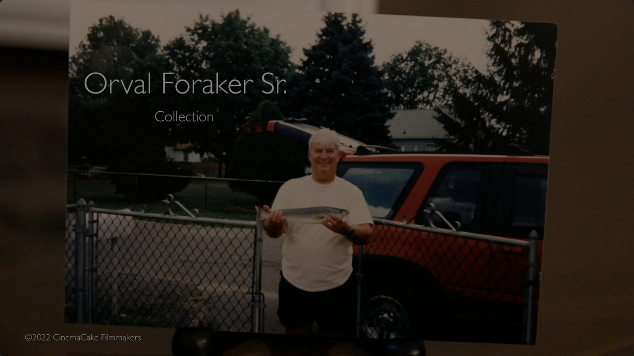

--- FILE ---
content_type: application/javascript; charset=UTF-8
request_url: https://mediazilla.com/_next/static/chunks/pages/account/dashboard-a8823e2e15a8d720.js
body_size: 5289
content:
!function(){try{var e="undefined"!=typeof window?window:"undefined"!=typeof global?global:"undefined"!=typeof self?self:{},t=(new e.Error).stack;t&&(e._sentryDebugIds=e._sentryDebugIds||{},e._sentryDebugIds[t]="08ea4c1c-797c-432a-b6b0-b8a9a7d3a2c4",e._sentryDebugIdIdentifier="sentry-dbid-08ea4c1c-797c-432a-b6b0-b8a9a7d3a2c4")}catch(e){}}(),(self.webpackChunk_N_E=self.webpackChunk_N_E||[]).push([[9017],{30492:function(e,t,n){"use strict";var r=n(88470),a=n(67294),o=(0,r.__importDefault)(n(32706));t.Z=function(e){var t,n=(0,a.useState)(),r=n[0],i=n[1],s=(0,a.useRef)(),c=null!==(t=null==e?void 0:e.longPressDuration)&&void 0!==t?t:500,l=(0,o.default)(function(){r&&(s.current&&(clearTimeout(s.current),s.current=void 0),i(void 0))}),d=(0,o.default)(function(){l()}),u=(0,o.default)(function(){var t,n=!!r&&Date.now()-r<c;l(),n&&(null===(t=null==e?void 0:e.onPress)||void 0===t||t.call(e))});return[!!r,{onTouchCancel:d,onTouchEnd:u,onTouchMove:(0,o.default)(function(){l()}),onTouchStart:(0,o.default)(function(){i(Date.now()),(null==e?void 0:e.onLongPress)&&(s.current=setTimeout(function(){l(),e.onLongPress()},c))})}]}},89976:function(e,t,n){(window.__NEXT_P=window.__NEXT_P||[]).push(["/account/dashboard",function(){return n(72284)}])},20872:function(e,t,n){"use strict";n.d(t,{K:function(){return useFirstTimeOnDashboard}});var r=n(72253),a=n(24043),o=n(78613),i=n(67294),s={firstTimeOnDashboard:function(){return!1},setFirstTimeOnDashboard:function(){},clearFirstTimeOnDashboard:function(){}},useFirstTimeOnDashboard=function(){var e=(0,a._)((0,i.useState)(s),2),t=e[0],n=e[1];return(0,i.useEffect)(function(){if((0,o.Bh)()){var e=(0,a._)((0,o.My)("first-time-on-dashboard"),3);n({firstTimeOnDashboard:e[0],setFirstTimeOnDashboard:e[1],clearFirstTimeOnDashboard:e[2]})}},[]),(0,r._)({},t)}},72284:function(e,t,n){"use strict";n.r(t),n.d(t,{default:function(){return ev}});var r=n(85893),a=n(67294),o=n(2664),i=n(24043),s=n(9902),c=n(28061),l=n(41264),d=n(84277),u=n.n(d),m=n(74873),components_DashboardEmptyState=function(){var e=(0,o.v9)(l.Yy);return(0,r.jsxs)("div",{className:u()["dashboard-empty-state"],"data-sentry-component":"DashboardEmptyState","data-sentry-source-file":"DashboardEmptyState.tsx",children:[(0,r.jsx)(m.x,{as:"h2",className:u().title,size:"xl","data-sentry-element":"Text","data-sentry-source-file":"DashboardEmptyState.tsx",children:"Welcome!"}),(0,r.jsx)(m.x,{className:u().message,size:"md","data-sentry-element":"Text","data-sentry-source-file":"DashboardEmptyState.tsx",children:e?"Get started by creating a new project":"Get started by uploading a video and creating a presentation"})]})},h=n(28374),p=n(6133),y=n(70876),f=n(97502),_=n(32054),D=n(85424),v=n(32706),g=n(12143),x=n(42004),I=n.n(x),S=n(81292);function DashboardItemSection(e){var t,n=(0,D.Z)(!0,1e3,!0),a=(0,_.Z)(),o=a.value,i=a.setValue,s=a.setFalse,c=(0,v.default)(function(){return e.contextMenuCommands&&e.contextMenuScope?(0,r.jsx)(h.Z,{onClose:s,scope:e.contextMenuScope,sections:e.contextMenuCommands}):null},!0);return(0,r.jsxs)(S.x,{background:"black-9",borderRadius:"2xl",className:(0,g.Z)(I()["dashboard-item-section"],n?null:I().animate),"data-sentry-element":"Box","data-sentry-component":"DashboardItemSection","data-sentry-source-file":"DashboardItemSection.tsx",children:[(0,r.jsxs)("div",{className:I()["dashboard-item-section-header"],children:[(0,r.jsx)(m.x,{size:"md","data-sentry-element":"Text","data-sentry-source-file":"DashboardItemSection.tsx",children:e.titleRoute?(0,r.jsx)(y.Z,{text:e.title,to:e.titleRoute}):e.title}),!!(null===(t=e.contextMenuCommands)||void 0===t?void 0:t.length)&&(0,r.jsx)(f.Z,{className:I()["dashboard-item-section-header-actions-wrapper"],clickBehavior:"toggle-strict",onOpenChange:i,open:o,renderPopout:c,toggleClassName:I()["dashboard-item-section-header-actions"],children:(0,r.jsx)(p.Z,{path:"dots-vertical"})})]}),e.children]})}var b=n(10576),j=n(81164),E=n(20406),C=[[{command:"rename",title:"Rename Project"}],[{command:"delete",title:"Delete Project",impact:"danger"}]];function DashboardProjectSection(e){var t=(0,a.useMemo)(function(){return{type:"project",id:e.project.id,hasContent:!!e.project.items.length,title:e.project.title}},[e.project]),n=(0,E.RQ)({id:e.project.id,orderBy:e.contentSortOrder,orderDirection:e.contentSortDirection,types:e.contentTypes},0),o=n.items,i=n.loadingPage,s=n.loadMore,c=(0,a.useMemo)(function(){return(null==o?void 0:o.length)?o:e.project.items},[o,e.project.items]),l=Math.max(e.project.totalItems-c.length,0);return(0,a.useEffect)(function(){var t;(null==o?void 0:o.length)&&(null===(t=e.onProjectItemsOverrideChange)||void 0===t||t.call(e,e.project.id,c))},[c]),(0,r.jsx)(DashboardItemSection,{contextMenuCommands:C,contextMenuScope:t,title:e.project.title,titleRoute:"".concat(j.FX,"/").concat(e.project.id),"data-sentry-element":"DashboardItemSection","data-sentry-component":"DashboardProjectSection","data-sentry-source-file":"DashboardProjectSection.tsx",children:(0,r.jsx)(b.Z,{items:c,loading:i,mobileInfiniteRow:!0,moreItemsCount:l,onLoadMore:s,onToggleSelect:e.onToggleSelect,selectedItems:e.selectedItems,showEmptyTile:!0,"data-sentry-element":"DashboardItems","data-sentry-source-file":"DashboardProjectSection.tsx"})},e.project.id)}var O=n(5521),T=n(84596),M=n(88522),N=n(77708),P=n(5644),w=n(27855),U=n(60246),Z=n.n(U),L=n(45472),R=n(28583),A=[{command:"move",title:"Move to",icon:(0,r.jsx)(L.Z,{size:16}),variant:"primary"},{command:"delete",impact:"danger",icon:(0,r.jsx)(R.Z,{size:16}),title:"Delete",variant:"secondary"}],F=[N.VIEW_DEFINITION_DISPLAY_MODE_GRID,N.VIEW_DEFINITION_DISPLAY_MODE_CONTENT],k=[P.bE,P.qZ];function CompanyProjectsContentView(){var e=(0,w.Z)(function(e){return!e||e.isSmallOrLess||e.isLarge?4:e.isMedium?3:5},[]),t=(0,O.Eo)({displayModeOptions:F,filterOptions:k,sortOrderOptions:P.R1,viewDefinitionType:N.VIEW_DEFINITION_TYPE_PROJECTS_LIST}),n=t.filters,o=t.sortOrder,l=t.sortDirection,d=(0,a.useMemo)(function(){return null==n?void 0:n.toArray()},[n]),u=(0,M.Z)(N.VIEW_DEFINITION_TYPE_HIERARCHY_NODE_CONTENT),m=null==u?void 0:u.sortDirection,h=null==u?void 0:u.sortOrder,p=(0,T.q)({childCount:e,childOrderBy:h,childOrderDirection:m,childTypes:d,orderBy:o,orderDirection:l}),y=p.projects,f=p.items,_=p.loadingPage,D=p.hasMore,v=p.changeProjectItemsOverride,g=p.loadMore,x=(0,i._)((0,O.Y6)(f,A),3),I=x[0],S=x[1],b=x[2];return(0,r.jsxs)(c.Z,{allLoaded:!D,isGetting:_,onInfiniteScroll:g,"data-sentry-element":"AccountInfiniteScrollableContent","data-sentry-component":"CompanyProjectsContentView","data-sentry-source-file":"CompanyProjectsContentView.tsx",children:[(0,r.jsx)("div",{className:Z().grid,onClick:b,children:_||y.length?y.map(function(e){return(0,r.jsx)(DashboardProjectSection,{contentSortDirection:m,contentSortOrder:h,contentTypes:d,onProjectItemsOverrideChange:v,onToggleSelect:S,project:e,selectedItems:I},e.id)}):(0,r.jsx)(components_DashboardEmptyState,{})}),(0,r.jsx)(s.Z,{show:_,"data-sentry-element":"AccountContentLoader","data-sentry-source-file":"CompanyProjectsContentView.tsx"})]})}var V=n(39343),G=n(28623),B=n(66795),Y=[{command:"delete",impact:"danger"}],z=[N.VIEW_DEFINITION_DISPLAY_MODE_GRID,N.VIEW_DEFINITION_DISPLAY_MODE_CONTENT];function CompanyProjectsGridView(){var e=(0,o.v9)(l.Yy),t=(0,O.Eo)({displayModeOptions:z,sortOrderOptions:P.R1,viewDefinitionType:N.VIEW_DEFINITION_TYPE_PROJECTS_LIST}),n=t.sortOrder,d=t.sortDirection,u=(0,E.RQ)({id:e,orderBy:n,orderDirection:d}),m=u.items,h=u.loadingPage,p=u.hasMore,y=u.loadMore,f=(0,i._)((0,O.Y6)(m,Y),3),_=f[0],D=f[1],v=f[2],g=(0,a.useMemo)(function(){return(0,B.default)(m,function(e){return n==G.Bwt.Title?e.title.substr(0,1).toUpperCase():n==G.Bwt.Added?(0,V.Z)(e.contentCreatedAt,"MMMM yyyy"):(0,V.Z)(e.contentUpdatedAt,"MMMM yyyy")})},[m]);return(0,r.jsxs)(c.Z,{allLoaded:!p,isGetting:h,onInfiniteScroll:y,"data-sentry-element":"AccountInfiniteScrollableContent","data-sentry-component":"CompanyProjectsGridView","data-sentry-source-file":"CompanyProjectsGridView.tsx",children:[(0,r.jsx)("div",{className:Z().grid,onClick:v,children:h||m.length?g.map(function(e){return(0,r.jsx)(DashboardItemSection,{title:e.key,children:(0,r.jsx)(b.Z,{items:e.items,onToggleSelect:D,selectedItems:_})},e.key)}):(0,r.jsx)(components_DashboardEmptyState,{})}),(0,r.jsx)(s.Z,{show:h,"data-sentry-element":"AccountContentLoader","data-sentry-source-file":"CompanyProjectsGridView.tsx"})]})}var W=n(51711),q=n(34487),H={type:"hierarchy-root"},J=[[{command:"new-project",hideOnMobile:!1,collapsed:!1,icon:(0,r.jsx)(q.Z,{size:16}),key:"new",title:"Create Project",impact:"highlight"}]];function CompanyProjects(){var e=(0,M.Z)(N.VIEW_DEFINITION_TYPE_PROJECTS_LIST);return((0,W.Iw)(),(0,O.eU)(H,J),null==e?void 0:e.displayMode)?(0,r.jsx)(r.Fragment,{children:function(){switch(null==e?void 0:e.displayMode){case N.VIEW_DEFINITION_DISPLAY_MODE_CONTENT:return(0,r.jsx)(CompanyProjectsContentView,{});case N.VIEW_DEFINITION_DISPLAY_MODE_GRID:return(0,r.jsx)(CompanyProjectsGridView,{})}}()}):null}var K=n(72253),Q=n(35369),X=n(19083),$=n(18556),ee=n(13238),et=n.n(ee),en=n(65759),NoResults=function(){return(0,r.jsxs)("div",{className:et().noResultsContainer,"data-sentry-component":"NoResults","data-sentry-source-file":"NoResults.tsx",children:[(0,r.jsx)(m.x,{color:"white",size:"xl","data-sentry-element":"Text","data-sentry-source-file":"NoResults.tsx",children:"Oops!"}),(0,r.jsx)(m.x,{color:"black-2",size:"sm",weight:"light","data-sentry-element":"Text","data-sentry-source-file":"NoResults.tsx",children:"Sorry, no content matches your criteria."})]})},er={type:"hierarchy-root"},ea=[[{command:"new-project",hideOnMobile:!0,icon:(0,r.jsx)(q.Z,{size:16}),key:"new",title:"Create Project",impact:"highlight"}]],eo=["move",{command:"delete",impact:"danger"}],ei=[P.aM,P.qZ,P.bE];function useCompanySearchSection(e,t,n,r,o,i){var s=(0,a.useMemo)(function(){return!o||o.has(i)?[i]:[]},[o,i]),c=(0,E.BK)({orderBy:t,orderDirection:n,searchText:r,types:s});return(0,a.useMemo)(function(){return(0,K._)({title:e},c)},[e,c])}function CompanySearch(){var e=(0,o.v9)(X.H1),t=(0,$.Z)();(0,W.Iw)(void 0,t),(0,O.eU)(er,ea);var n=(0,O.Eo)({filterOptions:ei,sortOrderOptions:P.R1}),l=n.sortOrder,d=n.sortDirection,u=(0,a.useMemo)(function(){var t,n=null!==(t=null==e?void 0:e.toArray().slice())&&void 0!==t?t:[];return n.length>1&&n.push(G.oBR.Project),(0,Q.l4)(n)},[e]),m=useCompanySearchSection("Projects",l,d,t,u,G.oBR.Project),h=useCompanySearchSection("Presentations",l,d,t,u,G.oBR.Collection),p=useCompanySearchSection("Videos",l,d,t,u,G.oBR.Video),y=(0,a.useMemo)(function(){return[m,h,p]},[m,h,p]),f=!!y.find(function(e){return e.loadingInitial}),_=(0,a.useMemo)(function(){return(0,B.compact)(y.flatMap(function(e){return e.items}))},[y]),D=(0,i._)((0,O.Y6)(_,eo),3),g=D[0],x=D[1],I=D[2],S=(0,a.useMemo)(function(){return[{title:"Search results"},{title:t}]},[t,f,_.length]);(0,W.tb)(function(){if(t){var e=!0,n=!1,r=void 0;try{for(var a,o=y[Symbol.iterator]();!(e=(a=o.next()).done);e=!0)a.value.revalidate()}catch(e){n=!0,r=e}finally{try{e||null==o.return||o.return()}finally{if(n)throw r}}}});var j=y.slice().reverse().find(function(e){return e.items&&e.items.length>0}),E=(0,v.default)(function(){null==j||j.loadMore()});return(0,r.jsx)(en.Ag,{replace:!0,value:S,"data-sentry-element":"BreadcrumbsNode","data-sentry-component":"CompanySearch","data-sentry-source-file":"CompanySearch.tsx",children:(0,r.jsxs)(c.Z,{allLoaded:!(null==j?void 0:j.hasMore),isGetting:f||!!(null==j?void 0:j.loadingPage),onInfiniteScroll:E,"data-sentry-element":"AccountInfiniteScrollableContent","data-sentry-source-file":"CompanySearch.tsx",children:[(0,r.jsxs)("div",{className:et().grid,onClick:I,children:[!f&&!_.length&&(0,r.jsx)(NoResults,{}),!f&&y.map(function(e){if(!(null===(t=e.items)||void 0===t?void 0:t.length))return null;var t,n=e.hasMore&&e.total&&e.total-e.items.length>0?e.total-e.items.length:void 0;return(0,r.jsx)(DashboardItemSection,{title:e.title,children:(0,r.jsx)(b.Z,{items:e.items,loading:e.loadingPage,mobileInfiniteRow:!0,moreItemsCount:e==j?void 0:n,onLoadMore:e.loadMore,onToggleSelect:x,selectedItems:g})},e.title)})]}),(0,r.jsx)(s.Z,{show:f,"data-sentry-element":"AccountContentLoader","data-sentry-source-file":"CompanySearch.tsx"})]})})}var es=n(11163),ec=n(98549),el=n(39503),ed=n(826),eu=n.n(ed),UserDigitalDeliveries_UserDigitalDeliveriesEmptyState=function(){var e=(0,o.v9)(el.qL);return(0,r.jsxs)("div",{className:eu().component,"data-sentry-component":"UserDigitalDeliveriesEmptyState","data-sentry-source-file":"UserDigitalDeliveriesEmptyState.tsx",children:[(0,r.jsx)(m.x,{as:"h2",className:eu().title,size:"xl","data-sentry-element":"Text","data-sentry-source-file":"UserDigitalDeliveriesEmptyState.tsx",children:"Welcome!"}),(0,r.jsxs)(m.x,{className:eu().message,size:"sm","data-sentry-element":"Text","data-sentry-source-file":"UserDigitalDeliveriesEmptyState.tsx",children:["You have no videos or presentations delivered to your account",(null==e?void 0:e.email)?" for ".concat(e.email):"."]}),(0,r.jsx)("a",{href:j.ZM,rel:"noreferrer",target:"_blank",children:"Learn more"}),(0,r.jsx)("div",{className:eu().spacer})]})},em=n(34069),eh=n.n(em);function UserDigitalDeliveriesGrid(){var e=(0,o.v9)(X.T),t=e.sortOrder,n=e.sortDirection,a=(0,ec.UG)({orderBy:t,orderDirection:n}),i=a.items,l=a.loadingPage,d=a.hasMore,u=a.loadMore;return(0,r.jsxs)(c.Z,{allLoaded:!d,className:eh().container,isGetting:l,onInfiniteScroll:u,"data-sentry-element":"AccountInfiniteScrollableContent","data-sentry-component":"UserDigitalDeliveriesGrid","data-sentry-source-file":"UserDigitalDeliveriesGrid.tsx",children:[l?null:i.length>0?(0,r.jsx)(b.Z,{items:i}):(0,r.jsx)(UserDigitalDeliveries_UserDigitalDeliveriesEmptyState,{}),(0,r.jsx)(s.Z,{show:l,"data-sentry-element":"AccountContentLoader","data-sentry-source-file":"UserDigitalDeliveriesGrid.tsx"})]})}var ep=n(42169),ey=n(74607),components_UserDigitalDeliveries=function(){var e=(0,es.useRouter)(),t=(0,ey.Vj)(),n=(0,ep.Z)(e.query.delivery);return(0,a.useEffect)(function(){if(n){var r=e.pathname,a=e.asPath;(0,e.replace)(r,a.substring(0,a.indexOf("?"))),t({type:"digital-delivery",id:n},{name:"view",autoplay:!0})}},[]),(0,r.jsx)(UserDigitalDeliveriesGrid,{"data-sentry-element":"UserDigitalDeliveriesGrid","data-sentry-component":"UserDigitalDeliveries","data-sentry-source-file":"UserDigitalDeliveries.tsx"})},ef=n(52507),e_=n(17487),eD=n(20872),ev=(0,ef.nl)({guest:!0,inactive:!0})(function(){var e=(0,eD.K)(),t=e.firstTimeOnDashboard,n=e.clearFirstTimeOnDashboard,i=(0,o.v9)(l.DF),s=(0,o.v9)(el.qL),c=(0,$.Z)(),d=t();return((0,a.useEffect)(function(){d&&s&&i.id&&(n(),(0,e_.WI)(s.id,s.name,{id:i.id,email:i.email,name:i.name,companyCreatedAt:i.createdAt,userCreatedAt:s.createdAt,planType:"trial"}))},[d,n,s,i]),null==i?void 0:i.id)?c?(0,r.jsx)(CompanySearch,{}):(0,r.jsx)(CompanyProjects,{"data-sentry-element":"CompanyProjects","data-sentry-component":"Dashboard","data-sentry-source-file":"index.tsx"}):(0,r.jsx)(components_UserDigitalDeliveries,{})})},60246:function(e){e.exports={grid:"CompanyProjects_grid__wjqK1"}},13238:function(e){e.exports={grid:"CompanySearch_grid__Z1dZz",noResultsContainer:"CompanySearch_noResultsContainer__xgo3O"}},84277:function(e){e.exports={"dashboard-empty-state":"DashboardEmptyState_dashboard-empty-state__u8rkb",message:"DashboardEmptyState_message__96uvk",title:"DashboardEmptyState_title__zS8oB"}},42004:function(e){e.exports={"dashboard-item-section":"DashboardItemSection_dashboard-item-section__d2CS0",animate:"DashboardItemSection_animate__LqaIG",fadeUp:"DashboardItemSection_fadeUp__NGV40","dashboard-item-section-header":"DashboardItemSection_dashboard-item-section-header___9sIZ","dashboard-item-section-header-actions":"DashboardItemSection_dashboard-item-section-header-actions__33sZ1","dashboard-item-section-header-actions-wrapper":"DashboardItemSection_dashboard-item-section-header-actions-wrapper__LMsak",fadeIn:"DashboardItemSection_fadeIn__akZJx",fadeLeft:"DashboardItemSection_fadeLeft__rj85T",fadeOut:"DashboardItemSection_fadeOut__vt38M",scaleUpFadeIn:"DashboardItemSection_scaleUpFadeIn__t7Un1",spinClockwise:"DashboardItemSection_spinClockwise__JeNFq"}},826:function(e){e.exports={component:"UserDigitalDeliveriesEmptyState_component__O7WNY",title:"UserDigitalDeliveriesEmptyState_title__Zv4mi",message:"UserDigitalDeliveriesEmptyState_message__fFs9K",spacer:"UserDigitalDeliveriesEmptyState_spacer__bgw4i",fadeIn:"UserDigitalDeliveriesEmptyState_fadeIn__oO4Bl",fadeLeft:"UserDigitalDeliveriesEmptyState_fadeLeft__BDLLe",fadeOut:"UserDigitalDeliveriesEmptyState_fadeOut__o2yic",fadeUp:"UserDigitalDeliveriesEmptyState_fadeUp__2znT_",scaleUpFadeIn:"UserDigitalDeliveriesEmptyState_scaleUpFadeIn__AHYLn",spinClockwise:"UserDigitalDeliveriesEmptyState_spinClockwise__bAkbQ"}},34069:function(e){e.exports={container:"UserDigitalDeliveriesGrid_container__HO7YZ"}}},function(e){e.O(0,[3435,9774,2888,179],function(){return e(e.s=89976)}),_N_E=e.O()}]);